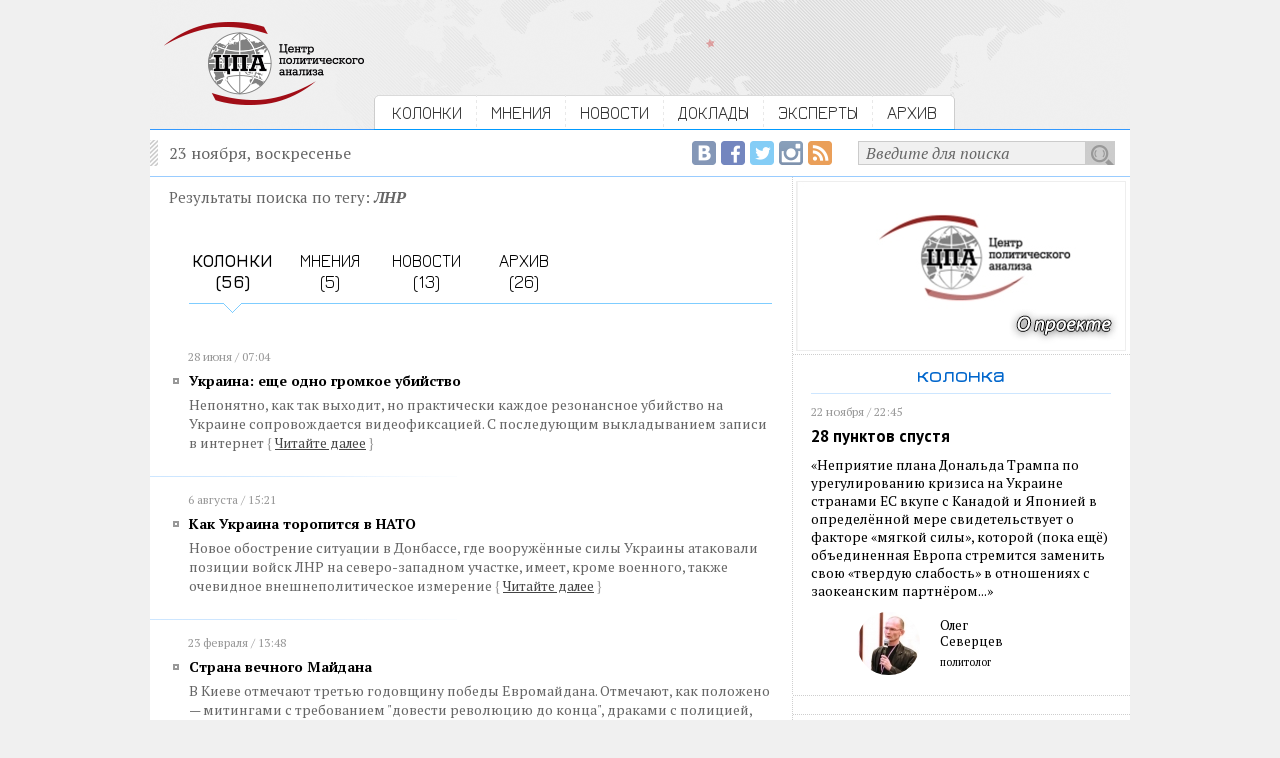

--- FILE ---
content_type: text/html; charset=utf-8
request_url: https://centerforpoliticsanalysis.ru/search/tag/q/%D0%9B%D0%9D%D0%A0/where/position
body_size: 39314
content:
<!DOCTYPE html PUBLIC "-//W3C//DTD XHTML 1.0 Strict//EN" "http://www.w3.org/TR/xhtml1/DTD/xhtml1-strict.dtd"><html>
<head>
	<title>Центр политического анализа</title>	<link href="/library/jquery.fancybox-1.3.4/jquery.fancybox-1.3.4.css" media="screen" rel="stylesheet" type="text/css" />    <meta http-equiv="Content-Type" content="text/html;charset=utf-8" />    <link rel="icon" href="/img/CPA_16x16.png" type="image/jpeg">
	<meta name="robots" content="index, follow">
	<meta property="og:site_name" content="Центр политического анализа">
	<meta property="og:url" content="http://centerforpoliticsanalysis.ru/search/tag/q/%D0%9B%D0%9D%D0%A0/where/position">
	<meta itemprop="url" content="http://centerforpoliticsanalysis.ru/search/tag/q/%D0%9B%D0%9D%D0%A0/where/position">
		<meta property="og:image" content="http://centerforpoliticsanalysis.ru/img/cpa_logo_fb_200x200.png">
		
			<meta property="og:title" content="Центр политического анализа">
		<meta itemprop="name" content="Центр политического анализа">
		  
	<link rel="stylesheet" type="text/css" href="/css/global.css">
	
	<link href='https://fonts.googleapis.com/css?family=Jura:400,600&subset=latin,cyrillic' rel='stylesheet' type='text/css'>
	<link href='https://fonts.googleapis.com/css?family=PT+Serif:400,700,400italic,700italic&subset=latin,cyrillic' rel='stylesheet' type='text/css'>
	<link href='https://fonts.googleapis.com/css?family=PT+Sans:400,700,400italic&subset=latin,cyrillic' rel='stylesheet' type='text/css'>
	
	<script type="text/javascript" src="/library/jquery-1.10.2.min.js"></script>
<script type="text/javascript" src="/library/jquery.fancybox-1.3.4/jquery.fancybox-1.3.4.js"></script>
<script type="text/javascript" src="/js/main.js?1431071038"></script>	
	<!-- VK -->
	<script type="text/javascript" src="//vk.com/js/api/openapi.js?116"></script>
	<script type="text/javascript">
		VK.init({apiId: 4914435, onlyWidgets: true});
	</script>
	<!-- /VK -->


  <!-- web-push Onesignal -->	
  <link rel="manifest" href="/manifest.json">
  <script src="https://cdn.onesignal.com/sdks/OneSignalSDK.js" async></script>
  <script>
    var OneSignal = OneSignal || [];
    OneSignal.push(["init", {
      appId: "afe869e5-03e1-422f-8ae3-3c15ff8520b1",
      safari_web_id: 'web.onesignal.auto.54d60a3d-c0d7-4ae1-b490-c29a9cfa7b70',
      autoRegister: true,
      welcomeNotification: {
       "message": "Спасибо за подписку!"
      }
    }]);
  </script>
  <!--/ web-push Onesignal -->

</head>
<body>
<!-- Google Analytics -->
<script>
  (function(i,s,o,g,r,a,m){i['GoogleAnalyticsObject']=r;i[r]=i[r]||function(){
  (i[r].q=i[r].q||[]).push(arguments)},i[r].l=1*new Date();a=s.createElement(o),
  m=s.getElementsByTagName(o)[0];a.async=1;a.src=g;m.parentNode.insertBefore(a,m)
  })(window,document,'script','//www.google-analytics.com/analytics.js','ga');

  ga('create', 'UA-63095925-1', 'auto');
  ga('send', 'pageview');

</script>
<!-- Google Analytics -->


<!-- FB -->
<div id="fb-root"></div>
<script>(function(d, s, id) {
  var js, fjs = d.getElementsByTagName(s)[0];
  if (d.getElementById(id)) return;
  js = d.createElement(s); js.id = id;
  js.src = "//connect.facebook.net/ru_RU/sdk.js#xfbml=1&version=v2.5&appId=811707735623054";
  fjs.parentNode.insertBefore(js, fjs);
}(document, 'script', 'facebook-jssdk'));</script>
<!-- /FB -->
<div id='intra'>
	<div id='header'>
		<div class='content overhid'>
			<div class='c_left f_left'>
				<a href="/"><img src="/img/cpa_logo.png"></a>
			</div>
			<div class='c_right f_left'>
				<div class='menu'>
															<div class='f_left overhid item_first'>
																					<div class='f_left'><img src="/img/bg_menu_left.gif"></div>
															<div class='f_left menu_item'><a href="/position">КОЛОНКИ</a></div>	
															<div class='f_left'><img src="/img/separator.gif"></div>
																		</div>
										<div class='f_left overhid item_first'>
																					<div class='f_left menu_item'><a href="/opinion">МНЕНИЯ</a></div>	
															<div class='f_left'><img src="/img/separator.gif"></div>
																		</div>
										<div class='f_left overhid item_first'>
																					<div class='f_left menu_item'><a href="/news">НОВОСТИ</a></div>	
															<div class='f_left'><img src="/img/separator.gif"></div>
																		</div>
										<div class='f_left overhid item_first'>
																					<div class='f_left menu_item'><a href="/report">ДОКЛАДЫ</a></div>	
															<div class='f_left'><img src="/img/separator.gif"></div>
																		</div>
										<div class='f_left overhid item_first'>
																					<div class='f_left menu_item'><a href="/experts">ЭКСПЕРТЫ</a></div>	
															<div class='f_left'><img src="/img/separator.gif"></div>
																		</div>
										<div class='f_left overhid'>
																					<div class='f_left menu_item'><a href="/archive">АРХИВ</a></div>	
															<div class='f_left'><img src="/img/bg_menu_right.gif"></div>
																		</div>
									</div>
			</div>
		</div>
	</div>
	
	<div id='page'>
		
		<div class='content'>
			<div class='top_line overhid'>
				<div class='f_left'>23 ноября, воскресенье</div>
				<div class='search_form f_right overhid'>
					<div class='f_right overhid'>
					<form action="/search" method="get">
						<div class='f_right'><input type="submit" value=""></div>
						<div class='f_right'><input type="text" name="q" onfocus="if (this.value == 'Введите для поиска') {this.value = '';}" onblur="if (this.value == '') {this.value = 'Введите для поиска';}" value="Введите для поиска" /></div>
					</form>
					</div>
					<div class='f_right social social_rss'><a href="/rss"><img src="/img/social_empty.gif" title="RSS-лента Центра политического анализа"></a></div>
					<div class='f_right social social_ig'><a href="https://www.instagram.com/politanalysis/" target=_blank><img src="/img/social_empty.gif" title="Центр политического анализа в Instagram"></a></div>
					<div class='f_right social social_tw'><a href="https://twitter.com/politanalysis" target=_blank><img src="/img/social_empty.gif" title="Центр политического анализа в Twitter"></a></div>
					<div class='f_right social social_fb'><a href="https://www.facebook.com/Politanalytics" target=_blank><img src="/img/social_empty.gif" title="Страница Центра политического анализа в Facebook"></a></div>
					<div class='f_right social social_vk'><a href="https://vk.com/centerforpoliticsanalysis" target=_blank><img src="/img/social_empty.gif" title="Сообщество Центра политического анализа в ВКонтакте"></a></div>
				</div>
			</div>
		</div>
		
		<div class='content overhid intra_container'>

			<div class='intra_left_column'>
				<div class='inside'>
					<div class='search'>

		<div class="search_string">
		Результаты поиска по тегу: <span class="search_word">ЛНР</span>
	</div>
		
	<div class='search_menu overhid'>
							<div class='f_left search_menu_item search_menu_item_active'>
									<a href="/search/tag/q/%D0%9B%D0%9D%D0%A0">КОЛОНКИ<br>(56)</a>
							</div>
					<div class='f_left search_menu_item'>
									<a href="/search/tag/q/%D0%9B%D0%9D%D0%A0/where/opinion">МНЕНИЯ<br>(5)</a>
							</div>
					<div class='f_left search_menu_item'>
									<a href="/search/tag/q/%D0%9B%D0%9D%D0%A0/where/news">НОВОСТИ<br>(13)</a>
							</div>
					<div class='f_left search_menu_item'>
									<a href="/search/tag/q/%D0%9B%D0%9D%D0%A0/where/archive">АРХИВ<br>(26)</a>
							</div>
			</div>
	
			<div class='date_time'>28 июня / 07:04</div>
		<div class='news_list_item'>
			<div class='list_header'><a href="/position/read/id/ukraina-esche-odno-gromkoe-ubijstvo">Украина: еще одно громкое убийство</a></div>
			<div class='list_annonce'>
			Непонятно, как так выходит, но практически каждое резонансное убийство на Украине сопровождается видеофиксацией. С последующим выкладыванием записи в интернет			<span class='link_to_all'><span>{</span><a href="/position/read/id/ukraina-esche-odno-gromkoe-ubijstvo">Читайте&nbsp;далее</a><span>}</span></span></div>
		</div>
		<div class='news_list_divider'><img src="/img/news_list_divider.gif"></div>	
			<div class='date_time'>6 августа / 15:21</div>
		<div class='news_list_item'>
			<div class='list_header'><a href="/position/read/id/kak-ukraina-toropitsja-v-nato">Как Украина торопится в НАТО</a></div>
			<div class='list_annonce'>
			Новое обострение ситуации в Донбассе, где вооружённые силы Украины атаковали позиции войск ЛНР на северо-западном участке, имеет, кроме военного, также очевидное внешнеполитическое измерение			<span class='link_to_all'><span>{</span><a href="/position/read/id/kak-ukraina-toropitsja-v-nato">Читайте&nbsp;далее</a><span>}</span></span></div>
		</div>
		<div class='news_list_divider'><img src="/img/news_list_divider.gif"></div>	
			<div class='date_time'>23 февраля / 13:48</div>
		<div class='news_list_item'>
			<div class='list_header'><a href="/position/read/id/strana-vechnogo-majdana">Страна вечного Майдана</a></div>
			<div class='list_annonce'>
			В Киеве отмечают третью годовщину победы Евромайдана. Отмечают, как положено — митингами с требованием "довести революцию до конца", драками с полицией, попытками установки палаток, поджигания покрышек и т.д			<span class='link_to_all'><span>{</span><a href="/position/read/id/strana-vechnogo-majdana">Читайте&nbsp;далее</a><span>}</span></span></div>
		</div>
		<div class='news_list_divider'><img src="/img/news_list_divider.gif"></div>	
			<div class='date_time'>20 февраля / 20:32</div>
		<div class='news_list_item'>
			<div class='list_header'><a href="/position/read/id/kiev-esche-odin-promah-bez-promaha">Киев: Еще один промах без промаха</a></div>
			<div class='list_annonce'>
			Массовый фурор на выходных принесло неожиданное решение президента России Владимира Путина официально признать документы Луганской и Донецкой народных республик			<span class='link_to_all'><span>{</span><a href="/position/read/id/kiev-esche-odin-promah-bez-promaha">Читайте&nbsp;далее</a><span>}</span></span></div>
		</div>
		<div class='news_list_divider'><img src="/img/news_list_divider.gif"></div>	
			<div class='date_time'>18 февраля / 21:52</div>
		<div class='news_list_item'>
			<div class='list_header'><a href="/position/read/id/rossija-svoih-ne-brosaet">Россия своих не бросает</a></div>
			<div class='list_annonce'>
			События "Русской весны" и возвращение Крыма дали толчок к формированию широкой патриотической коалиции в нашем обществе, вобравшей в себя, казалось бы, несовместимые элементы			<span class='link_to_all'><span>{</span><a href="/position/read/id/rossija-svoih-ne-brosaet">Читайте&nbsp;далее</a><span>}</span></span></div>
		</div>
		<div class='news_list_divider'><img src="/img/news_list_divider.gif"></div>	
			<div class='date_time'>13 февраля / 19:41</div>
		<div class='news_list_item'>
			<div class='list_header'><a href="/position/read/id/donbass-drugaja-vojna">Донбасс: другая война</a></div>
			<div class='list_annonce'>
			Под ярким фоном военной борьбы в Донбассе идёт глубинная, но ещё более ожесточённая война – война олигархических империй. В Луганской Народной Республике в понедельник 13 февраля была остановлена работа Алчевского металлургического комбината			<span class='link_to_all'><span>{</span><a href="/position/read/id/donbass-drugaja-vojna">Читайте&nbsp;далее</a><span>}</span></span></div>
		</div>
		<div class='news_list_divider'><img src="/img/news_list_divider.gif"></div>	
			<div class='date_time'>13 февраля / 05:22</div>
		<div class='news_list_item'>
			<div class='list_header'><a href="/position/read/id/v-ukrainskom-terrore-zameshany-pribalty">В украинском терроре замешаны прибалты</a></div>
			<div class='list_annonce'>
			Убийство Михаила "Гиви" Толстых принято к сведению. Во многих смыслах этого выражения. В том, например, что оно окончательно обрисовало линию Киева на терроризм, на террористическое решение вопроса с независимостью донбасских народных республик			<span class='link_to_all'><span>{</span><a href="/position/read/id/v-ukrainskom-terrore-zameshany-pribalty">Читайте&nbsp;далее</a><span>}</span></span></div>
		</div>
		<div class='news_list_divider'><img src="/img/news_list_divider.gif"></div>	
			<div class='date_time'>2 сентября / 13:24</div>
		<div class='news_list_item'>
			<div class='list_header'><a href="/position/read/id/ubijts-givi-gotovil-zapad">Убийц Гиви готовил Запад</a></div>
			<div class='list_annonce'>
			Убийство Михаила Толстых в Донецке исполнено весьма профессионально, и вся организация этого теракта выдаёт почерк хорошо обученной и опытной диверсионной группы. Такие предварительные выводы следуют, по мнению аналитиков, из изучения обстоятельств этого преступления			<span class='link_to_all'><span>{</span><a href="/position/read/id/ubijts-givi-gotovil-zapad">Читайте&nbsp;далее</a><span>}</span></span></div>
		</div>
		<div class='news_list_divider'><img src="/img/news_list_divider.gif"></div>	
			<div class='date_time'>2 июля / 11:38</div>
		<div class='news_list_item'>
			<div class='list_header'><a href="/position/read/id/kievskij-mif-o-gerojah-avdeevki">Киевский миф о &quot;героях Авдеевки&quot;</a></div>
			<div class='list_annonce'>
			Сегодня на Донбассе затишье. Каким оно тут считается – когда всё равно с украинской стороны стреляют, но обстрел не массированный, а так. Который на военном языке называется "спорадический". Как говорят местные, "три дня в Донецке полнейшая тишина - немного пошумели ночью в Петровском районе"			<span class='link_to_all'><span>{</span><a href="/position/read/id/kievskij-mif-o-gerojah-avdeevki">Читайте&nbsp;далее</a><span>}</span></span></div>
		</div>
		<div class='news_list_divider'><img src="/img/news_list_divider.gif"></div>	
			<div class='date_time'>2 января / 15:58</div>
		<div class='news_list_item'>
			<div class='list_header'><a href="/position/read/id/poslednij-shans-poroshenko">Последний шанс Порошенко</a></div>
			<div class='list_annonce'>
			Меня сегодня весь день спрашивают: что происходит в Донбассе? В Донбассе происходит война			<span class='link_to_all'><span>{</span><a href="/position/read/id/poslednij-shans-poroshenko">Читайте&nbsp;далее</a><span>}</span></span></div>
		</div>
		<div class='news_list_divider'><img src="/img/news_list_divider.gif"></div>	
			<div class='date_time'>31 января / 19:44</div>
		<div class='news_list_item'>
			<div class='list_header'><a href="/position/read/id/iz-ugla">Из угла</a></div>
			<div class='list_annonce'>
			Уже несколько дней к северу от Донецка идут ожесточённые бои. ВСУ без разбора обстреливают как позиции армии ДНР, так и дома мирных жителей			<span class='link_to_all'><span>{</span><a href="/position/read/id/iz-ugla">Читайте&nbsp;далее</a><span>}</span></span></div>
		</div>
		<div class='news_list_divider'><img src="/img/news_list_divider.gif"></div>	
			<div class='date_time'>1 ноября / 15:52</div>
		<div class='news_list_item'>
			<div class='list_header'><a href="/position/read/id/takie-odinakovye-terroristy">Такие одинаковые террористы</a></div>
			<div class='list_annonce'>
			По поводу Сирии писатель Эрих Мария Ремарк написал бы: "Без перемен"			<span class='link_to_all'><span>{</span><a href="/position/read/id/takie-odinakovye-terroristy">Читайте&nbsp;далее</a><span>}</span></span></div>
		</div>
		<div class='news_list_divider'><img src="/img/news_list_divider.gif"></div>	
			<div class='date_time'>22 декабря / 10:18</div>
		<div class='news_list_item'>
			<div class='list_header'><a href="/position/read/id/debaltsevo-nevyuchennye-uroki">Дебальцево: невыученные уроки</a></div>
			<div class='list_annonce'>
			Украинских солдат действительно послали на смерть действительно не дрожавшей рукой. Это единственный понятный результат двухдневного сражения под Дебальцево, в ходе которого было уничтожено, по разным данным, от пяти десятков до более сотни бойцов и более двух сотен ранено			<span class='link_to_all'><span>{</span><a href="/position/read/id/debaltsevo-nevyuchennye-uroki">Читайте&nbsp;далее</a><span>}</span></span></div>
		</div>
		<div class='news_list_divider'><img src="/img/news_list_divider.gif"></div>	
			<div class='date_time'>19 декабря / 20:56</div>
		<div class='news_list_item'>
			<div class='list_header'><a href="/position/read/id/smert-s-tselju-otvlechenija-vnimanija">Смерть с целью отвлечения внимания</a></div>
			<div class='list_annonce'>
			До сих пор так и остающееся необъяснимым нападение украинской армии на позиции войск народных республик на Светлодарской дуге из непонятной ночной авантюры перерос в большую по местным масштабам боевую операцию			<span class='link_to_all'><span>{</span><a href="/position/read/id/smert-s-tselju-otvlechenija-vnimanija">Читайте&nbsp;далее</a><span>}</span></span></div>
		</div>
		<div class='news_list_divider'><img src="/img/news_list_divider.gif"></div>	
			<div class='date_time'>12 августа / 10:39</div>
		<div class='news_list_item'>
			<div class='list_header'><a href="/position/read/id/ukraina-otkljuchaet-donbass">Украина отключает Донбасс</a></div>
			<div class='list_annonce'>
			Не исключено, что к новому году Луганская Народная Республика останется без электричества. Во всяком случае, рвущаяся вернуть луганских соотечественников в свой состав Украина сделает для этого всё возможное			<span class='link_to_all'><span>{</span><a href="/position/read/id/ukraina-otkljuchaet-donbass">Читайте&nbsp;далее</a><span>}</span></span></div>
		</div>
		<div class='news_list_divider'><img src="/img/news_list_divider.gif"></div>	
			<div class='date_time'>11 мая / 15:18</div>
		<div class='news_list_item'>
			<div class='list_header'><a href="/position/read/id/obezjana-s-raketoj-ili-kto-vojuet-protiv-donbassa">Обезьяна с ракетой, или Кто воюет против Донбасса</a></div>
			<div class='list_annonce'>
			Жизнеописание не типичного, но типового «героя АТО» предоставил военным ЛНР он сам			<span class='link_to_all'><span>{</span><a href="/position/read/id/obezjana-s-raketoj-ili-kto-vojuet-protiv-donbassa">Читайте&nbsp;далее</a><span>}</span></span></div>
		</div>
		<div class='news_list_divider'><img src="/img/news_list_divider.gif"></div>	
			<div class='date_time'>11 марта / 11:49</div>
		<div class='news_list_item'>
			<div class='list_header'><a href="/position/read/id/donbass-rabotaem-bratja">Донбасс: работаем, братья!</a></div>
			<div class='list_annonce'>
			В народных республиках Донбасса крепнут настроения против возвращения в состав Украины			<span class='link_to_all'><span>{</span><a href="/position/read/id/donbass-rabotaem-bratja">Читайте&nbsp;далее</a><span>}</span></span></div>
		</div>
		<div class='news_list_divider'><img src="/img/news_list_divider.gif"></div>	
			<div class='date_time'>25 октября / 15:04</div>
		<div class='news_list_item'>
			<div class='list_header'><a href="/position/read/id/variant-poroshenko">Вариант Порошенко</a></div>
			<div class='list_annonce'>
			Чего и как хочет добиться президент Украины в рамках переговоров в «нормандском формате», рассказывает обозреватель «Царьграда» и Центра политического анализа Александр Цыганов			<span class='link_to_all'><span>{</span><a href="/position/read/id/variant-poroshenko">Читайте&nbsp;далее</a><span>}</span></span></div>
		</div>
		<div class='news_list_divider'><img src="/img/news_list_divider.gif"></div>	
			<div class='date_time'>19 октября / 15:54</div>
		<div class='news_list_item'>
			<div class='list_header'><a href="/position/read/id/za-chto-pogib-motorola">За что погиб Моторола</a></div>
			<div class='list_annonce'>
			Публицист Антон Котенёв — о феномене простого русского парня, ставшего героем нашего времени			<span class='link_to_all'><span>{</span><a href="/position/read/id/za-chto-pogib-motorola">Читайте&nbsp;далее</a><span>}</span></span></div>
		</div>
		<div class='news_list_divider'><img src="/img/news_list_divider.gif"></div>	
			<div class='date_time'>19 октября / 12:21</div>
		<div class='news_list_item'>
			<div class='list_header'><a href="/position/read/id/ubijstvo-motoroly-v-chih-interesah">Убийство Моторолы: в чьих интересах?</a></div>
			<div class='list_annonce'>
			Теракт против командира «Спарты» пошатнул опору Захарченко как среди силовиков, так и в политике. Александр Цыганов разбирается с тем, кому выгодно убийство Моторолы			<span class='link_to_all'><span>{</span><a href="/position/read/id/ubijstvo-motoroly-v-chih-interesah">Читайте&nbsp;далее</a><span>}</span></span></div>
		</div>
		<div class='news_list_divider'><img src="/img/news_list_divider.gif"></div>	
			<div class='date_time'>18 октября / 10:42</div>
		<div class='news_list_item'>
			<div class='list_header'><a href="/position/read/id/kak-i-za-chto-pogib-motorola">Как и за что погиб Моторола</a></div>
			<div class='list_annonce'>
			Убийство Моторолы в Донецке свидетельствует: хунта в Киеве окончательно сделала террор своим оружием			<span class='link_to_all'><span>{</span><a href="/position/read/id/kak-i-za-chto-pogib-motorola">Читайте&nbsp;далее</a><span>}</span></span></div>
		</div>
		<div class='news_list_divider'><img src="/img/news_list_divider.gif"></div>	
			<div class='date_time'>10 декабря / 23:05</div>
		<div class='news_list_item'>
			<div class='list_header'><a href="/position/read/id/nastuplenie-hunty-na-donbass-ukrainskij-abo-bezljudnyj">Наступление хунты на Донбасс: «Украинский або безлюдный»</a></div>
			<div class='list_annonce'>
			В секторе Мариуполя на Донбассе армия хунты развязала интенсивные обстрелы и бои, противясь Минскому процессу			<span class='link_to_all'><span>{</span><a href="/position/read/id/nastuplenie-hunty-na-donbass-ukrainskij-abo-bezljudnyj">Читайте&nbsp;далее</a><span>}</span></span></div>
		</div>
		<div class='news_list_divider'><img src="/img/news_list_divider.gif"></div>	
			<div class='date_time'>28 сентября / 21:44</div>
		<div class='news_list_item'>
			<div class='list_header'><a href="/position/read/id/i-snova-boing">И снова «Боинг»</a></div>
			<div class='list_annonce'>
			Доклад голландской комиссии по причинам гибели «Боинга» над Украиной прячет истинного виновника трагедии — США			<span class='link_to_all'><span>{</span><a href="/position/read/id/i-snova-boing">Читайте&nbsp;далее</a><span>}</span></span></div>
		</div>
		<div class='news_list_divider'><img src="/img/news_list_divider.gif"></div>	
			<div class='date_time'>26 сентября / 21:49</div>
		<div class='news_list_item'>
			<div class='list_header'><a href="/position/read/id/lugansk-gosperevorot-v-interesah-kieva">Луганск: госпереворот в интересах Киева</a></div>
			<div class='list_annonce'>
			В ЛНР происходят процессы, которые рискуют перерождением республики в оплот Киева на Донбассе. Так считает политический обозреватель Александр Цыганов			<span class='link_to_all'><span>{</span><a href="/position/read/id/lugansk-gosperevorot-v-interesah-kieva">Читайте&nbsp;далее</a><span>}</span></span></div>
		</div>
		<div class='news_list_divider'><img src="/img/news_list_divider.gif"></div>	
			<div class='date_time'>20 сентября / 18:29</div>
		<div class='news_list_item'>
			<div class='list_header'><a href="/position/read/id/natsisty-iz-kieva-nachali-terrorizirovat-rossiju">Нацисты из Киева начали терроризировать Россию</a></div>
			<div class='list_annonce'>
			Кто бы ни убил украинского активиста, ясно, что России надо быть готовой бороться с киевским терроризмом, полагает политический обозреватель Александр Цыганов			<span class='link_to_all'><span>{</span><a href="/position/read/id/natsisty-iz-kieva-nachali-terrorizirovat-rossiju">Читайте&nbsp;далее</a><span>}</span></span></div>
		</div>
		<div class='news_list_divider'><img src="/img/news_list_divider.gif"></div>	
			<div class='date_time'>18 сентября / 00:01</div>
		<div class='news_list_item'>
			<div class='list_header'><a href="/position/read/id/donbass-ot-kieva-neistrebimo-pahnet-krovju">Донбасс: От Киева неистребимо пахнет кровью</a></div>
			<div class='list_annonce'>
			Народные республики Донбасса пошли на одностороннее прекращение огня, чтобы вынудить Киев прекратить стрелять			<span class='link_to_all'><span>{</span><a href="/position/read/id/donbass-ot-kieva-neistrebimo-pahnet-krovju">Читайте&nbsp;далее</a><span>}</span></span></div>
		</div>
		<div class='news_list_divider'><img src="/img/news_list_divider.gif"></div>	
			<div class='date_time'>8 октября / 12:12</div>
		<div class='news_list_item'>
			<div class='list_header'><a href="/position/read/id/shtat-kentukki-objavil-vojnu-rossii">Штат Кентукки объявил войну России</a></div>
			<div class='list_annonce'>
			Во всяком случае именно туда ведут следы нападения на пограничников в Крыму и покушений на Донбассе, считает политический обозреватель Александр Цыганов			<span class='link_to_all'><span>{</span><a href="/position/read/id/shtat-kentukki-objavil-vojnu-rossii">Читайте&nbsp;далее</a><span>}</span></span></div>
		</div>
		<div class='news_list_divider'><img src="/img/news_list_divider.gif"></div>	
			<div class='date_time'>7 сентября / 23:49</div>
		<div class='news_list_item'>
			<div class='list_header'><a href="/position/read/id/hvosty-viljajut-sobakami-bolshimi-volkodavami">Хвосты виляют собаками. Большими волкодавами</a></div>
			<div class='list_annonce'>
			Почему Украина и Республики Новороссии стреляют друг в друга, и от чего Лавров предостерегал Америку? Впрочем, только ли предостерегал? Спрашивает политический обозреватель Александр Цыганов			<span class='link_to_all'><span>{</span><a href="/position/read/id/hvosty-viljajut-sobakami-bolshimi-volkodavami">Читайте&nbsp;далее</a><span>}</span></span></div>
		</div>
		<div class='news_list_divider'><img src="/img/news_list_divider.gif"></div>	
			<div class='date_time'>7 января / 10:51</div>
		<div class='news_list_item'>
			<div class='list_header'><a href="/position/read/id/debaltsevo-politicheskaja-razvedka-boem">Дебальцево: политическая разведка боем</a></div>
			<div class='list_annonce'>
			Украинская сторона не пожалела своих бойцов, чтобы вынудить ДНР нарушить Минские соглашения, полагает политический обозреватель Александр Цыганов			<span class='link_to_all'><span>{</span><a href="/position/read/id/debaltsevo-politicheskaja-razvedka-boem">Читайте&nbsp;далее</a><span>}</span></span></div>
		</div>
		<div class='news_list_divider'><img src="/img/news_list_divider.gif"></div>	
			<div class='date_time'>18 июня / 11:49</div>
		<div class='news_list_item'>
			<div class='list_header'><a href="/position/read/id/kiev-politicheskie-trudnosti-streljaj-na-porazhenie">Киев: Политические трудности? Стреляй на поражение!</a></div>
			<div class='list_annonce'>
			Методом психологической разгрузки киевского режима стали регулярные обстрелы населённых пунктов ДНР и ЛНР			<span class='link_to_all'><span>{</span><a href="/position/read/id/kiev-politicheskie-trudnosti-streljaj-na-porazhenie">Читайте&nbsp;далее</a><span>}</span></span></div>
		</div>
		<div class='news_list_divider'><img src="/img/news_list_divider.gif"></div>	
			
	

<div class='pager_container center_container'>
	<div class='center_inside pager overhid f_left'>
		<div class='pager_item f_left active'><a href="/search/tag/q/%D0%9B%D0%9D%D0%A0/where/position/page/1">1</a></div>

		
	
		
		
	
		<div class='pager_item pager_item_next f_left'><a href="/search/tag/q/%D0%9B%D0%9D%D0%A0/where/position/page/2">2</a></div>
	</div>
</div>	<br clear="all">

</div>				</div>
			</div>
			<div class='intra_right_column'>
												<div class='cpa_banner'>
					<a href="https://centerforpoliticsanalysis.ru/report/read/id/40" alt="..."><img src="/image/banner/1/b1621d4e781359c8ee370e1b42ca5b66.jpg" /></a>
				</div>
				
				<div class='inside'>
					<div class='subheader txt_blue'>колонка</div>
																					
										<div class='brick_column'>
						<div class='date_time'>22 ноября / 22:45</div>
						<h3><a href="/position/read/id/28-punktov-spustja">28 пунктов спустя</a></h3>
						<div class='txt_sm_block'><a href="/position/read/id/28-punktov-spustja">&laquo;Неприятие плана Дональда Трампа по урегулированию кризиса на Украине странами ЕС вкупе с Канадой и Японией в определённой мере свидетельствует о факторе «мягкой силы», которой (пока ещё) объединенная Европа стремится заменить свою «твердую слабость» в отношениях с заокеанским партнёром...&raquo;</a></div>
						<div class='expert_sm_block overhid'>
							<div class='expert_pict f_left'>
																	<img src="/image/expert/2155/small_cd45a6f2cf7199b4d46f418af2555a89.jpg" title="Северцев Олег " />
															</div>
							<div class='expert_name f_left'>
								Олег<br />Северцев								<div class='sign'>политолог</div>
							</div>
						</div>
					</div>
									</div>
				
				<div class='border_bottom'>
					<div class="banner_4">
											</div>
				</div>
				
												<div class='inside'><div class='subheader border_bottom_blue'>доклады</div></div>
				<div class='report overhid'>
					<div class='date_time'>22 августа / 00:00</div>
					<div class='c_left f_left'>
													<img src="/image/report/65/thumb_0d8d4ebf4775f4098c400bfb06cf02da.jpg">
											</div>
					<div class='c_right f_left'>
						<h3>Вызовы будущего и развитие страны</h3>
						<div class='txt_sm_block_sans'>Лекция директора Центра политического ан...</div>
						<div class='report_link'>
							<span class='link_to_all'><span>{</span><a href="/report/read/id/65">читать доклад</a><span>}</span></span>
						</div>
					</div>
				</div>
								
				<div class="banner_3">
									</div>
				
							</div>
		</div>

	</div>
	
	<div id='footer'>
		<div class='content overhid'>
			<div class='c_left f_left'>
				<a href="/"><img src="/img/cpa_logo.png"></a>
			</div>
			<div class='c_right f_left'>
				<div class='menu_bottom_main overhid'>
					<div class='menu_bottom_main_item f_left'><a href="/position">колонки</a></div>
					<div class='menu_divider f_left'><img src="/img/menu_divider.gif"></div>
					<div class='menu_bottom_main_item f_left'><a href="/opinion">мнения</a></div> 
					<div class='menu_divider f_left'><img src="/img/menu_divider.gif"></div>
					<div class='menu_bottom_main_item f_left'><a href="/news">новости</a></div> 
					<div class='menu_divider f_left'><img src="/img/menu_divider.gif"></div>
					<div class='menu_bottom_main_item f_left'><a href="/report">доклады</a></div>
					<div class='menu_divider f_left'><img src="/img/menu_divider.gif"></div>
					<div class='menu_bottom_main_item f_left'><a href="/experts">эксперты</a></div>
				</div>
				
				<div class='menu_bottom_second overhid'>
					<div class='menu_bottom_main_item f_left'><a href='/pages/project'>о проекте</a></div>
					<div class='menu_divider f_left'><img src="/img/menu_divider.gif"></div>
					<div class='menu_bottom_main_item f_left'><a href='/rss'>rss</a></div> 
					<div class='menu_divider f_left'><img src="/img/menu_divider.gif"></div>
					<div class='menu_bottom_main_item f_left'><a href='/pages/contact'>контакты</a></div> 
					<div class='menu_divider f_left'><img src="/img/menu_divider.gif"></div>
					<div class='menu_bottom_main_item f_left'><a href='/pages/tags'>облако тэгов</a></div>
					<div class='menu_divider f_left'><img src="/img/menu_divider.gif"></div>
					<div class='menu_bottom_main_item f_left'><a href='/archive'>архив</a></div>
				</div>
				
				<div class='site_description'>
					<div>2025 &copy; Центр политического анализа</div>
					<div>При использовании материалов гиперссылка обязательна.</div>
					<div>Отдельные публикации могут содержать материалы<br>
					не предназначенные для пользователей младше 16 лет. </div>
					
					
<!--LiveInternet counter--><script type="text/javascript"><!--
document.write("<a href='//www.liveinternet.ru/click' "+
"target=_blank><img src='//counter.yadro.ru/hit?t44.6;r"+
escape(document.referrer)+((typeof(screen)=="undefined")?"":
";s"+screen.width+"*"+screen.height+"*"+(screen.colorDepth?
screen.colorDepth:screen.pixelDepth))+";u"+escape(document.URL)+
";h"+escape(document.title.substring(0,80))+";"+Math.random()+
"' alt='' title='LiveInternet' "+
"border='0' width='1' height='1'><\/a>")
//--></script><!--/LiveInternet-->
					
				</div>
			</div>
		</div>


	</div>
</div>
</body>
</html>

--- FILE ---
content_type: text/css
request_url: https://centerforpoliticsanalysis.ru/css/global.css
body_size: 23669
content:
HTML, BODY { height: 100%; }
FORM, INPUT { margin: 0px; padding: 0px; }

BODY {
  padding: 0px;
  margin: 0px;
  background: url(../img/bg_white.gif) #f0f0f0 repeat-y center;
}

#header {
  height: 130px;
  background: url(../img/bg.gif) no-repeat center top;
}


#footer { 
  height: 240px;
}

#footer .content { 
  background: url(../img/dots_x.gif) top left repeat-x;
}

.content {
  width: 980px;
  margin: 0 auto;
}

#header .content {
  height: 130px;
}

.main_white {
  background-color: white;
}

#header .c_left {
  width: 224px;
  height: 129px;
  border-bottom: solid 1px #3399ff;
}

#header .c_left IMG {
  margin: 22px 0 0 14px;
}

#header .c_right {
  position: relative;
  width: 756px;
  height: 129px;
  border-bottom: solid 1px #3399ff;
  font-size: 0px;
}

.menu {
  font-family: 'Jura', sans-serif;
  position: absolute;
  bottom: -1px;
  left: 0px;
  z-index: 2;
}

#intra .menu {
  bottom: -3px !important;
}

.menu_item {
  padding-top: 2px;
  padding-left: 14px;
  padding-right: 14px;
  height: 36px;
  text-align: center;
  line-height: 34px;
  font-size: 18px;
  background: url(../img/bg_menu.gif) repeat-x top left;
}

.menu_item_active {
  padding-top: 2px;
  padding-left: 14px;
  padding-right: 14px;
  height: 36px;
  text-align: center;
  line-height: 34px;
  font-size: 18px;
  font-weight: bold;
  background: url(../img/bg_menu_active.gif) repeat-x top left;
}

.menu_item A, .menu_item_active A {
  color: #333333;
  font-size: 18px;
  text-decoration: none;
}

.menu_item A:hover, .menu_item_active A:hover {
  text-decoration: underline;
}

.item_first {
  height: 36px;
}

.item_last {
  height: 36px;
}

.top_line {
  height: 46px;
  border-bottom: solid 1px #99ccff;
  background: url(../img/marker.gif) no-repeat left center;
  padding-left: 19px;
  padding-right: 15px;
  line-height: 46px;
  font-family: 'PT Serif', serif;
  font-size: 12pt;
  color: #666666;
}

.search_form {
  height: 26px;
  margin-top: 11px;
}

.search_form .f_right {
  line-height: 0px;
}

.search_form INPUT[type="text"] { 
  height: 22px;
  width: 219px;
  border: solid 1px #cbcbcb;
  padding-left: 7px;
  font-family: 'PT Serif', serif;
  font-size: 12pt;
  font-style: italic;
  color: #666666;
  background-color: #f0f0f0;
}

INPUT[type="text"]:focus { 
  outline: none; 
  background-color: #ffffff;
}

INPUT[type="submit"] { 
  width: 29px;
  height: 24px;
  border: none;
  background: url(../img/search_button.gif);
  cursor: pointer;
}

.social {
  margin-right: 3px;
  width: 26px;
  height: 24px;
  display: block;
}

.social_apps_buttons, .social_apps_text {
  height: 26px;
  display: block;
  margin-top: -1px;
}

.social_apps_buttons {
  width: 51px;
  margin-right: 52px;
}

.social_apps_buttons IMG {
  width: 51px;
  height: 26px;
}

.social_apps_text {
  line-height: 26px !important;
  font-family: 'PT Serif', serif;
  font-size: 12pt;
  color: #666666;
  margin-right: 10px;
}

.social_apps {
  background: url(../img/social_buttons_apps.gif);
}

.social_vk {
  background: url(../img/social_buttons_vk.gif);
}

.social_fb {
  background: url(../img/social_buttons_fb2.gif);
}

.social_tw {
  background: url(../img/social_buttons_tw2.gif);
}

.social_ig {
  background: url(../img/social_buttons_insta.gif);
}

.social_rss {
  background: url(../img/social_buttons_rss2.gif);
  margin-right: 25px;
}

.social:hover {
  background-position: 0 -24px;
}

.left_column {
  width: 642px;
  background: url(../img/dots_y.gif) top right repeat-y;
}

.cpa_banner, .google_banner {
  background: url(../img/dots_x.gif) bottom left repeat-x;
}

.google_banner {

}

.experts_finished {
  background: url(../img/dots_x.gif) bottom left repeat-x;
  margin-top: 10px;
  padding-bottom: 15px;
  padding-right: 19px;
  color: #999999;
  text-align: right;
}

.report_link {
  margin-top: 20px;
  padding-bottom: 15px;
  color: #999999;
  text-align: right;
}

.report .report_link {
  position: absolute;
  right: 0px;
  bottom: 3px;
  margin: 0px;
  padding: 0px;
}

.first_page_spacer {
  height: 12px;
}

.experts_finished A, .report_link A, .white_block A {
  color: #999999;
  font-family: 'PT Serif', serif;
  font-size: 10pt;
}

.cpa_banner IMG {
  margin: 4px 0px 0px 4px;
}

.google_banner IMG {
  margin: 19px 0px 19px 19px;
}

.left_column .two_columns_container .c_left {
  width: 377px;
  position: relative;
}

.left_column .two_columns_container .c_right {
  width: 227px;
}

.left_column .inside .two_small_columns_container .c_right {
  width: 302px;
  border-top: solid 1px #cde6ff;
}

.left_column .inside .two_small_columns_container .c_left {
  width: 301px;
  border-top: solid 1px #cde6ff;
  border-right: solid 1px #cde6ff;
}

.subheader {
  height: 38px;
  line-height: 38px;
  text-align: center;
  font-family: 'Jura', sans-serif;
  font-size: 16pt;
  font-weight: bold;
}

.subheader_container {
  padding: 0px 19px;
}

.fp_right_column_container .subheader, .fp_left_column_container .subheader {
  border-bottom: solid 1px #cde6ff;
}

.intra_container {
  background: url(../img/bg_columns.gif) repeat-y;
}

.intra_left_column {
  width: 642px;
  float: left;
}

.intra_left_column .inside {
  width: 603px;
  margin: 0px 10px 0px 19px;
  padding-bottom: 70px;
}

.intra_right_column {
  width: 338px;
  float: left;
}

.intra_right_column .inside {
  width: 319px;
  padding-left: 19px;
}

.intra_right_column .inside .subheader {
  width: 300px;
}

.brick_fp_expert {
  width: 300px;
  padding-top: 10px;
}

.fp_right_column_container .brick_fp_expert {
  width: 290px;
  padding-top: 10px;
}

.link_to_all {
  margin: 17px 0px 14px 0px ;
  color: #333333;
  text-align: right;
  font-family: 'PT Serif', serif;
  font-size: 10pt;
}

.link_to_all A {
  color: #333333;
}

.link_to_all SPAN {
  color: #999999;
}

.banner_3 {
  padding: 19px;
  background: url(../img/dots_x.gif) top left repeat-x;
}

.banner_4 {
  padding: 10px;
  background: url(../img/dots_x.gif) top left repeat-x;
  font-size: 0px;
}

.border_bottom {
  background: url(../img/dots_x.gif) bottom left repeat-x;
  min-height: 1px;
}

.border_bottom_blue {
  border-bottom: solid 1px #cde6ff;
}

.article_top_line {
  margin-top: 30px;
  margin-bottom: 15px;
}

.news_read .article_top_line {
  margin-top: 13px;
  margin-bottom: 15px;
}

.article_top_line .date_time {
  width: 220px;
  margin: 0px;
}

.article_annonce {
  font-style: italic;
  font-size: 12pt;
}

.intra_left_column .inside {
  font-family: 'PT Serif', serif;
  font-size: 11.3pt;
}

blockquote {
  margin: 0px 0px 20px 0px;
  padding: 10px 0px 0px 70px;
  background: url(../img/blocknote.png) 0px 0px no-repeat;
  min-height: 94px;
  font-size: 19px;
  font-style: italic;
  line-height: 1.3em;
  overflow: hidden;
}

.archive_part blockquote A {
  text-decoration: none;
  cursor: text;
}


.read_other_item {
  background: url(../img/marker_square.gif) 5px 4px no-repeat;
  padding-left: 25px;
  margin-top: 5px;
  font-size: 12pt;
  line-height: 1.3em;
}

.read_other_item A {
  color: black;
  text-decoration: none;
}

.article_social_bottom {
  margin-top: 45px;
}

.article_social_bottom .part {
  margin: 0px 7px;
}

.tag_header, .read_other {
  font-family: 'Jura', sans-serif;
  color: #666666;
  padding-bottom: 5px;
  border-bottom: 1px solid #e6e6e6;
  margin-top: 35px;
  margin-bottom: 12px;
}

.tag_header {
  color: #666666;
}

.read_other {
  color: black;
  font-size: 15pt;
}

.tag_item {
  font-size: 13pt;
  padding: 1px 10px 3px 10px;
  border: solid 1px #cccccc;
  border-radius: 4px;
  margin: 0px 9px 9px 0px;
}

.tag_item A {
  color: #333333;
  text-decoration: none;
}



.short_column_only .subheader {
  margin-left: 19px;
  width: 300px;
  border-bottom: solid 1px #cde6ff;
}

.brick_fp_mean {
  width: 299px;
  padding-left: 19px;
  min-height: 235px;
  background: url(../img/bg_expert_mean.png) -20px 105px no-repeat;
}

.mean_sign {
  text-align: right;
  font-family: 'PT Serif', serif;
  font-size: 10pt;
  font-style: italic;
  padding-top: 10px;
  padding-bottom: 17px;
  margin-left: 50px;
  display: inline-block;
  width: 249px;
}

.brick_fp_expert .exp_date {
  width: 45px;
  font-family: 'PT Serif', serif;
  font-size: 10pt;
  text-align: right;
}

.brick_fp_expert .exp_marker {
  width: 21px;
  margin-top: 0px;
}

.brick_fp_expert .exp_notice {
  width: 224px;
}

.brick_fp_expert .exp_marker IMG {
  margin-left: 5px;
}

.exp_notice A {
  text-decoration: none;
  color: black;
}

.first {
  border-top: solid 1px #cde6ff;
}

.brick_column {
  border-top: solid 1px #cde6ff;
  width: 300px;
  display: inline-block;
}

.report {
  width: 299px;
  margin-left: 19px;
  margin-bottom: 10px;
  position: relative;
}

.report .c_left {
  width: 126px;
}

.report .c_right {
  width: 173px;
}

.report .c_left IMG {
  margin-top: 38px;
  margin-left: 8px;
  border-radius: 4px;
  box-shadow: 0.5px 0.5px 5px rgba(122,122,122,0.3), -0.5px -0.5px 5px rgba(122,122,122,0.1); border-radius: 4px;
}

.report .c_right H3 {
  margin-top: 40px;
}

.expert_sm_block {
  margin: 12px 0px;
}

.expert_sm_block .expert_pict {
  width: 63px;
  margin-left: 46px;
  margin-right: 20px;
  border: 0px;
}

.expert_sm_block .expert_pict IMG {
  border-radius: 100px;
}

.expert_sm_block .expert_name {
  width: 148px;
  font-family: 'PT Serif', serif;
  font-size: 10pt;
  line-height: 1.2em;
  padding-top: 5px;
}

.expert_sm_block .expert_name .sign {
  margin-top: 5px;
  font-family: 'PT Serif', serif;
  font-size: 8pt;
  color: black;
}

.main_notice, .main_notice A {
  font-family: 'PT Serif', serif;
  font-size: 12pt;
  color: black;
  font-style: italic;
  line-height: 1.3em;
  margin-top: -2px;
  text-decoration: none;
}

.left_column H1, .left_column H1 A {
  font-family: 'PT Sans', sans-serif;
  line-height: 1.1em;
  font-size: 18pt;
  margin: 5px 0px;
  text-decoration: none;
  color: black;
}

.intra_left_column H1 {
  font-family: 'PT Sans', sans-serif;
  line-height: 1em;
  font-size: 18pt;
  margin: 15px 0px;
}

#intra H1 {
  line-height: 1.2em;
}

.brick_column H3, .brick_fp_mean H3, .report H3, .brick_fp_column H3, .brick_column H3 A, .brick_fp_mean H3 A, .report H3 A, .brick_fp_column H3 A {
  font-family: 'PT Sans', sans-serif;
  line-height: 1.2em;
  font-size: 12.5pt;
  margin: 0px 0px 5px 0px;
  text-decoration: none;
  color: black;
  display: inline-block;
}

.brick_fp_column H3 {
  width: 278px;
}

.brick_fp_mean H3 {
  width: 299px;
}

.brick_column H3 {
  width: 300px;
}

H3.exp_test {
  font-size: 10px;
}

.brick_fp_column {
  border-bottom: solid 1px #cde6ff;
  padding-right: 12px;
}

.balloon_container {
  margin-left: -5px;
  margin-top: 12px;
}

.balloon {
  padding: 3px 7px;
  background-color: #408cd9;
  color: white;
  border-radius: 4px;
  font-family: 'PT Serif', serif;
  font-size: 12pt;
}

.balloon_arrow {
  margin-left: 44px;
  margin-bottom: 3px;
  font-size: 0px;
}

.divider_y_20 {
  height: 20px;
}

.f_left {
  float: left;
}

.f_right {
  float: right;
}

.overhid {
  overflow: hidden;
}

.txt_blue {
  color: #0066cc;
}

.txt_red {
  color: #cc0000 !important;
}

.txt_sm_block, .txt_sm_block A {
  font-family: 'PT Serif', serif;
  font-size: 10.3pt;
  color: black;
  text-decoration: none;
  display: inline-block;
}

.txt_sm_block_sans {
  font-family: 'PT Sans', sans-serif;
  font-size: 10.5pt;
  color: black;
}

.report .txt_sm_block_sans {
  font-size: 11.5pt;
  line-height: 1.2em;
}

.sign {
  font-family: 'PT Serif', serif;
  font-size: 8pt;
  color: black;
}

.short_column {
  position: relative;
  overflow: hidden;
  width: 338px;
  padding-left: 642px;
}

.left_column {
  position: absolute;
  top: 0px;
  left: 19px;
  width: 623px;
}

.curtain {
  position: absolute;
  left: 0px;
  bottom: 0px;
  width: 624px;
  font-size: 0px;
}

.white_block {
  width: 641px;
  color: #999999;
}

.white_block .c_left {
  width: 301px;
  background-color: white;
  margin-right: 1px;
  height: 44px;
  text-align: right;
  padding-right: 19px;
}

.white_block .c_right {
  width: 301px;
  background-color: white;
  height: 44px;
  text-align: right;
  padding-right: 19px;
}

#footer .c_left {
  width: 348px;
}

#footer .c_left IMG {
  margin-top: 35px;
  margin-left: 85px;
}

#footer .c_right {
  width: 632px;
}

.menu_bottom_main, .menu_bottom_main A {
  margin-top: 40px;
  font-family: 'Jura', sans-serif;
  font-size: 23px;
  color: #333333;
  text-decoration: none;
  font-weight: bold;
}

.menu_bottom_second, .menu_bottom_second A {
  margin-top: 7px;
  font-family: 'Jura', sans-serif;
  font-size: 23px;
  color: #666666;
  text-decoration: none;
}

.menu_bottom_main .menu_divider, .menu_bottom_second .menu_divider {
  margin: 0px 3px;
}

.site_description {
  margin-top: 30px;
  font-family: 'Arial', sans-serif;
  font-size: 9pt;
}

.site_description DIV {
  margin-bottom: 7px;
}

/* news block */

.news_list .date_time, .experts_person .date_time {
  margin-left: 20px;
  margin-bottom: 2px;
}

.news_list_item {
  padding-left: 20px;
  font-size: 10.5pt;
  background: url(../img/marker_news.gif) 7px 5px no-repeat;
}

.search .news_list_item {
  padding-left: 20px;
  background: url(../img/marker_square.gif) 0px 3px no-repeat;
}

.news_list_item, .list_header A, .news_list_item A {
  color: black;
  text-decoration: none;
}

.news_list_item .list_header {
  margin-bottom: 5px;
  font-weight: bold;
}

.news_list_divider {
  margin: 10px 0px 0px -19px;
}

/* Pager */

.pager {
  background-color: #999999;
  border-radius: 3px;
  font-weight: bold;
}

.center_container {
  float: left;   
  position: relative;
  left: 50%;                
}
.center_inside {             
  position: relative;
  left: -50%;
  float: left;
}

.pager  A {
  color: white;
  text-decoration: none;
  font-size: 10.5pt;
}

.pager .active A {
  color: #0066cc;
}

.pager_item {
  padding: 3px 11px 5px 11px;
}

.pager_item_next {
  border-left: 1px white dotted;
}

.pager_spacer {
  font-size: 18px;
  height: 28px;
  color: gray;
  margin: 0px 5px;
}

/* Experts */

.experts_list .links_top A, .experts_list .links_bottom A {
  color: #cccccc;
  margin: 0px 4px;
}

.experts_list .links_top SPAN, .experts_list .links_bottom SPAN {
  color: #cccccc;
}

.experts_list .links_top {
  padding-bottom: 12px;
  border-bottom: solid 1px #cde6ff;
  margin-top: 12px;
  margin-bottom: 30px;
  font-family: 'PT Serif', serif;
  font-size: 10pt;
}

.experts_list .links_bottom {
  padding-top: 12px;
  border-top: solid 1px #cde6ff;
  margin-top: 30px;
  margin-bottom: 12px;
  font-family: 'PT Serif', serif;
  font-size: 10pt;
}

.experts_list A {
  text-decoration: none;
}

.link_to_all A {
  margin: 0px 3px 0px 3px;
}

.expert_item .status A {
  font-style: italic;
  font-size: 10pt;
  color: #666;
}

.expert_item {
  padding-left: 20px;
  background: url(../img/marker_annonce.gif) 5px 7px no-repeat;
  margin-bottom: 10px;
}

.expert_item A {
  color: black;
}

.expert_header {
  margin-top: 19px;
  min-height: 170px;
}

.expert_photo {
  width: 200px;
}

.expert_desc {
  width: 403px;
}

.expert_photo IMG {
  border-radius: 6px;
}

.expert_name {
  font-family: 'PT Sans', sans-serif;
  font-size: 17pt;
}

.expert_name A {
  color: black;
  text-decoration: none;
}

.exp_balloon {
  margin-right: 7px;
  padding: 5px 15px 7px 15px;
  background-color: #eeeeee;
  border: 1px solid #999999;
  border-radius: 5px;
  position: relative;
}

.exp_balloon SPAN {
  color: #0066cc;
  font-weight: bold;
  margin-left: 4px;
}

.balloons {
  height: 40px;
}

.balloon_arrow_gray {
  position: absolute;
  z-index: 2;
  bottom: -9px;
  left: 20px;
}

.expert_header .expert_status {
  font-size: 10.4pt;
  margin-top: 4px;
  line-height: 1.2em;
}

.experts_person .intra_header {
  font-family: 'Jura', sans-serif;
  font-size: 17pt;
  font-weight: bold;
  color: black;
  padding: 7px 0px;
  border-bottom: 1px solid #cde6ff;
  border-top: 1px solid #99ccff;
  text-align: center;
  margin-top: 20px;
  margin-bottom: 15px;
}

.experts_person H3, .news_list H3, .column_index H3 {
  font-family: 'PT Sans', sans-serif;
  font-size: 12pt;
  margin-bottom: 0px;
  padding-bottom: 0px;
}

.news_list H3 SPAN {
  font-family: 'PT Sans', sans-serif;
  font-size: 10pt;
}

.biography {
  font-size: 10.5pt;
}

.biography UL {
  margin-top: 0px;
}

.biography LI {
  margin-left: -20px;
  line-height: 1.2em;
}

.expert_list_item {
  font-size: 10.5pt;
}

/* ������� */

.expert_photo_list {
  width: 120px;
  padding-left: 12px;
}

.expert_photo_list IMG {
  margin-top: 19px;
  border-radius: 100px;
}

.column_list_item {
  margin-top: 12px;
}

.column_line {
  width: 471px;
  line-height: 1.2em;
}

.column_line .date_time {
  margin-top: 0px;
  margin-bottom: 4px;
}

.column_line .list_header {
  margin-bottom: 7px;
  font-weight: bold;
}

.column_line .sign {
  margin-top: 7px;
  font-family: 'PT Serif', serif;
  font-size: 9pt;
  color: #333333;
}

/* ����� ����� */

.spacer_right_19 {
  margin-right: 19px;
}

.sign, .sign A {
  color: #999999;
  font-family: 'PT Sans', sans-serif;
  font-size: 9pt;
}

.list_item {
  padding-left: 20px;
  font-size: 10.5pt;
  background: url(../img/marker_annonce.gif) 5px 6px no-repeat;
  margin-bottom: 14px;
}

.x_divider_blue_dark {
  border-bottom: 1px solid #99ccff;
}

P {
  margin-top: 0px;
}

.date_time {
  font-family: 'PT Serif', serif;
  font-size: 9pt;
  color: #999999;
  margin: 10px 0px 7px 0px;
  display: inline-block;
}

.report .date_time {
  position: absolute;
  top: 15px;
  left: 126px;
  color: #dadada;
  margin: 0px;
}

.search .date_time {
  margin: 10px 0px 7px 19px;;
}

.search .list_annonce {
  color: #666666;
}

.expert_list_item .list_annonce A {
  text-decoration: none;
  color: black;
}

.expert_list_item .list_annonce .link_to_all A, .news_list_item .link_to_all A {
  color: #444444;
  text-decoration: underline;
}

.list_annonce P {
  margin-bottom: 0px;
}

/* ������ �������� */

.pic_copyright, .pic_copyright A {
  font-family: 'PT Serif', serif;
  font-size: 8pt;
  color: black;
}

.pic_copyright {
  position: absolute;
  bottom: 4px;
  right: 17px;
  background-color: #FFF;
  padding: 2px 7px;
  opacity: 0.65;
}

.fp_right_column_container {
  width: 292px;
  margin-left: 10px;
}

.fp_left_column_container {
  width: 290px;
}

.news-selected {
  color: red !important;
}

.pager_container {
  margin-top: 60px;
  margin-bottom: -20px;
}

/* Reports */

.report_line H3 {
  margin: 0px;
  font-family: 'PT Sans', sans-serif;
  font-size: 15pt;
  line-height: 1.2em;
}

.report_line .date_time {
  margin-bottom: 2px;
}

.report_line .sub_part {
  font-family: 'PT Sans', sans-serif;
  font-size: 11pt;
  padding-top: 5px;
}

.report_picture {
  width: 130px;
  padding: 20px 0px 0px 20px;
}

.report_desc {
  padding-top: 12px;
  min-height: 150px;
  position: relative;
  width: 453px;
}

.report_picture IMG {
  box-shadow: 0.5px 0.5px 5px rgba(122,122,122,0.3), -0.5px -0.5px 5px rgba(122,122,122,0.1); border-radius: 4px;
}

.report_desc_link {
  position: absolute;
  left: 0px;
  bottom: 4px;
}

.report_index_page .news_list_divider {
  margin-top: 4px;
  margin-bottom: 0px;
}

.report_read H1 {
  font-size: 21.5pt;
  margin-bottom: 3px;
}

.report_read H3 {
  font-family: 'PT Serif', sans-serif;
  font-style: italic;
  margin: 0px;
  font-size: 18px;
}

.report_pdf_link .link_to_all {
  font-size: 9pt;
  margin: 0px;
}

.report_pdf_link .link_to_all A {
  color: #666666;
}

.report_pdf_link .link_to_all SPAN {
  color: #999999;
}

.report_pdf_link {
  padding-left: 20px;
  background: url(../img/ico_pdf.gif) no-repeat;
  min-height: 19px;
}

.report_read .article_top_line {
  margin-top: 25px;
  margin-bottom: 30px;
}

.report_user_content H1 {
  color: #0099ff;
  font-size: 16pt;
  margin-top: 30px;
  margin-bottom: 15px;
}

.report_user_content P {
  font-size: 12pt;
  line-height: 1.4em;
}

.report_user_content A {
  color: black;
}

.report_user_content A:hover {
  text-decoration: none;
}

.table_of_contents A {
  text-decoration: none;
  color: black;
}

.table_of_contents {
  font-size: 10.7pt;
  margin-top: 15px;
  line-height: 1.4em;
}

.report_read .pager_container {
  margin: 40px 0px -30px 0px;
}

.expert_intra_header_line {
  margin-bottom: 15px;
}

.expert_intra_header_line IMG {
  border-radius: 4px;
  margin-left: 15px;
}

.expert_intra_header_line .expert_news_pict {
  width: 148px;
}

.expert_intra_header_line .expert_news_desc {
  padding-top: 15px;
  width: 455px;
}

.expert_intra_header_line .expert_news_desc .expert_name {
  font-family: 'PT Serif', serif;
  font-size: 10pt;
  line-height: 1.2em;
}

.expert_intra_header_line .expert_news_desc .expert_office {
  margin-top: 7px;
  font-family: 'PT Serif', serif;
  font-size: 9pt;
}

.position_read H1, .opinion_read H1 {
  font-size: 26px;
}

.search_menu {
  margin: 43px 0px 26px 20px;
  padding-bottom: 21px;
  background: url(../img/bg_search_menu.gif) bottom left repeat-x;
}

.search_menu_item {
  text-align: center;
  font-family: 'Jura', sans-serif;
  font-size: 18px;
  width: 87px;
  margin-right: 10px;
}

.search_menu_item_active {
  padding-bottom: 21px;
  background: url(../img/bg_search_menu_active.gif) bottom center no-repeat;
  font-weight: bold;
  margin-bottom: -21px;
}

.search_menu_item_active A, .search_menu_item A {
  color: black;
  text-decoration: none;
}

.archive_text {
  color: #ccc;
  margin-top: 30px;
  font-size: 14px;
  text-align: right;
}

.pages_about, .pages_contact, .pages_tags {
  padding-top: 15px;
}

blockquote A {
  color: black;
}

blockquote A:hover {
  text-decoration: none;
}

.quote_author {
  display: block;
  margin-top: 10px;
  font-size: 15px;
  color: #666;
}

.quote_author A {
  color: black;
}

.quote_author A:hover {
  text-decoration: none;
}

.search_string {
  margin: 10px 0px 14px 0px;
  font-family: 'PT Serif', serif;
  color: #666666;
}

.search_string SPAN.search_word {
  font-style: italic;
  font-weight: bold;
}

.search_string SPAN.search_link {
  font-size: 14px;
  margin-left: 7px;
}

.search_string SPAN.search_link  A {
  color: #999999;
}

A.src_link { 
  font-size: 12px; 
  color: #999; 
  font-style: italic; 
  text-align: right; 
  font-family: PT Serif; 
}

A.link_like_txt {
  color: black;
  text-decoration: none;
}

--- FILE ---
content_type: text/javascript
request_url: https://centerforpoliticsanalysis.ru/js/main.js?1431071038
body_size: 68
content:
$(document).ready(function(){
	
	$(".fancy").fancybox();
	
});


--- FILE ---
content_type: text/plain
request_url: https://www.google-analytics.com/j/collect?v=1&_v=j102&a=1959686758&t=pageview&_s=1&dl=https%3A%2F%2Fcenterforpoliticsanalysis.ru%2Fsearch%2Ftag%2Fq%2F%25D0%259B%25D0%259D%25D0%25A0%2Fwhere%2Fposition&ul=en-us%40posix&dt=%D0%A6%D0%B5%D0%BD%D1%82%D1%80%20%D0%BF%D0%BE%D0%BB%D0%B8%D1%82%D0%B8%D1%87%D0%B5%D1%81%D0%BA%D0%BE%D0%B3%D0%BE%20%D0%B0%D0%BD%D0%B0%D0%BB%D0%B8%D0%B7%D0%B0&sr=1280x720&vp=1280x720&_u=IEBAAEABAAAAACAAI~&jid=2111364029&gjid=1276639625&cid=444187545.1763901317&tid=UA-63095925-1&_gid=1573778744.1763901317&_r=1&_slc=1&z=1097325458
body_size: -455
content:
2,cG-7SR0773SGV